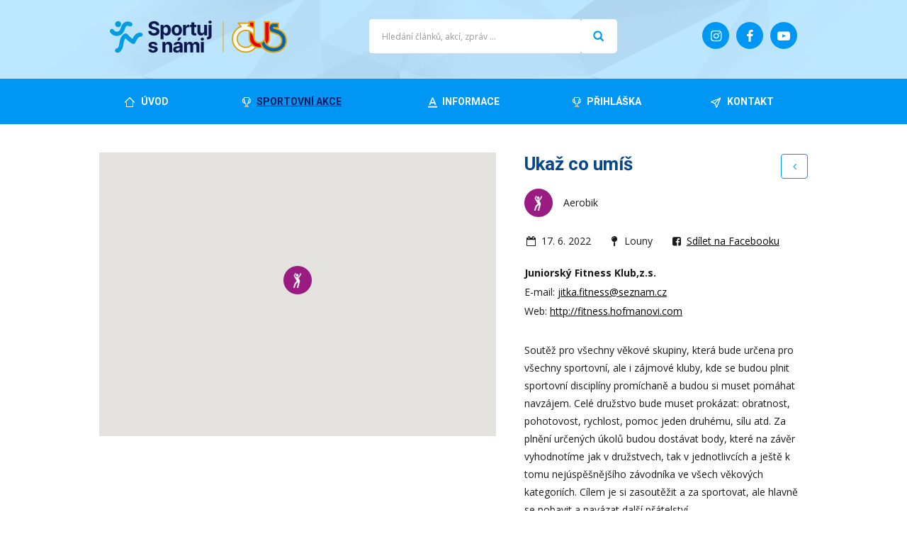

--- FILE ---
content_type: text/html; charset=UTF-8
request_url: https://www.cus-sportujsnami.cz/events/ukaz-co-umis/
body_size: 7739
content:
<!doctype html>
<html>
<head>
	<meta charset="utf-8">
	<meta name="viewport" content="width=device-width, initial-scale=1.0">
	<meta name="facebook-domain-verification" content="obkfei152mihdey9g2pt6fm6jvl0xb" />
	<link rel="stylesheet" href="https://www.cus-sportujsnami.cz/wp-content/themes/cus-2017/style.css?v=1744147867" media="screen,print">
	<link rel="icon" type="image/png" href="/favicon-96x96.png" sizes="96x96" />
	<link rel="icon" type="image/svg+xml" href="/favicon.svg" />
	<link rel="shortcut icon" href="/favicon.ico" />
	<link rel="apple-touch-icon" sizes="180x180" href="/apple-touch-icon.png" />
	<link rel="manifest" href="/site.webmanifest" />
	<meta name="theme-color" content="#ffffff">
	<meta property="og:locale" content="cs_CZ" />
	<meta property="og:type" content="website" />
	<title>Ukaž co umíš &#8211; ČUS Sportuj s námi!</title>
<meta name='robots' content='max-image-preview:large' />
	<style>img:is([sizes="auto" i], [sizes^="auto," i]) { contain-intrinsic-size: 3000px 1500px }</style>
	<link rel='dns-prefetch' href='//maps.googleapis.com' />
<link rel='dns-prefetch' href='//fonts.googleapis.com' />
<script type="text/javascript">
/* <![CDATA[ */
window._wpemojiSettings = {"baseUrl":"https:\/\/s.w.org\/images\/core\/emoji\/16.0.1\/72x72\/","ext":".png","svgUrl":"https:\/\/s.w.org\/images\/core\/emoji\/16.0.1\/svg\/","svgExt":".svg","source":{"concatemoji":"https:\/\/www.cus-sportujsnami.cz\/wp-includes\/js\/wp-emoji-release.min.js?ver=6.8.3"}};
/*! This file is auto-generated */
!function(s,n){var o,i,e;function c(e){try{var t={supportTests:e,timestamp:(new Date).valueOf()};sessionStorage.setItem(o,JSON.stringify(t))}catch(e){}}function p(e,t,n){e.clearRect(0,0,e.canvas.width,e.canvas.height),e.fillText(t,0,0);var t=new Uint32Array(e.getImageData(0,0,e.canvas.width,e.canvas.height).data),a=(e.clearRect(0,0,e.canvas.width,e.canvas.height),e.fillText(n,0,0),new Uint32Array(e.getImageData(0,0,e.canvas.width,e.canvas.height).data));return t.every(function(e,t){return e===a[t]})}function u(e,t){e.clearRect(0,0,e.canvas.width,e.canvas.height),e.fillText(t,0,0);for(var n=e.getImageData(16,16,1,1),a=0;a<n.data.length;a++)if(0!==n.data[a])return!1;return!0}function f(e,t,n,a){switch(t){case"flag":return n(e,"\ud83c\udff3\ufe0f\u200d\u26a7\ufe0f","\ud83c\udff3\ufe0f\u200b\u26a7\ufe0f")?!1:!n(e,"\ud83c\udde8\ud83c\uddf6","\ud83c\udde8\u200b\ud83c\uddf6")&&!n(e,"\ud83c\udff4\udb40\udc67\udb40\udc62\udb40\udc65\udb40\udc6e\udb40\udc67\udb40\udc7f","\ud83c\udff4\u200b\udb40\udc67\u200b\udb40\udc62\u200b\udb40\udc65\u200b\udb40\udc6e\u200b\udb40\udc67\u200b\udb40\udc7f");case"emoji":return!a(e,"\ud83e\udedf")}return!1}function g(e,t,n,a){var r="undefined"!=typeof WorkerGlobalScope&&self instanceof WorkerGlobalScope?new OffscreenCanvas(300,150):s.createElement("canvas"),o=r.getContext("2d",{willReadFrequently:!0}),i=(o.textBaseline="top",o.font="600 32px Arial",{});return e.forEach(function(e){i[e]=t(o,e,n,a)}),i}function t(e){var t=s.createElement("script");t.src=e,t.defer=!0,s.head.appendChild(t)}"undefined"!=typeof Promise&&(o="wpEmojiSettingsSupports",i=["flag","emoji"],n.supports={everything:!0,everythingExceptFlag:!0},e=new Promise(function(e){s.addEventListener("DOMContentLoaded",e,{once:!0})}),new Promise(function(t){var n=function(){try{var e=JSON.parse(sessionStorage.getItem(o));if("object"==typeof e&&"number"==typeof e.timestamp&&(new Date).valueOf()<e.timestamp+604800&&"object"==typeof e.supportTests)return e.supportTests}catch(e){}return null}();if(!n){if("undefined"!=typeof Worker&&"undefined"!=typeof OffscreenCanvas&&"undefined"!=typeof URL&&URL.createObjectURL&&"undefined"!=typeof Blob)try{var e="postMessage("+g.toString()+"("+[JSON.stringify(i),f.toString(),p.toString(),u.toString()].join(",")+"));",a=new Blob([e],{type:"text/javascript"}),r=new Worker(URL.createObjectURL(a),{name:"wpTestEmojiSupports"});return void(r.onmessage=function(e){c(n=e.data),r.terminate(),t(n)})}catch(e){}c(n=g(i,f,p,u))}t(n)}).then(function(e){for(var t in e)n.supports[t]=e[t],n.supports.everything=n.supports.everything&&n.supports[t],"flag"!==t&&(n.supports.everythingExceptFlag=n.supports.everythingExceptFlag&&n.supports[t]);n.supports.everythingExceptFlag=n.supports.everythingExceptFlag&&!n.supports.flag,n.DOMReady=!1,n.readyCallback=function(){n.DOMReady=!0}}).then(function(){return e}).then(function(){var e;n.supports.everything||(n.readyCallback(),(e=n.source||{}).concatemoji?t(e.concatemoji):e.wpemoji&&e.twemoji&&(t(e.twemoji),t(e.wpemoji)))}))}((window,document),window._wpemojiSettings);
/* ]]> */
</script>
<link rel='stylesheet' id='sbi_styles-css' href='https://www.cus-sportujsnami.cz/wp-content/plugins/instagram-feed/css/sbi-styles.min.css?ver=6.9.1' type='text/css' media='all' />
<style id='wp-emoji-styles-inline-css' type='text/css'>

	img.wp-smiley, img.emoji {
		display: inline !important;
		border: none !important;
		box-shadow: none !important;
		height: 1em !important;
		width: 1em !important;
		margin: 0 0.07em !important;
		vertical-align: -0.1em !important;
		background: none !important;
		padding: 0 !important;
	}
</style>
<link rel='stylesheet' id='wp-block-library-css' href='https://www.cus-sportujsnami.cz/wp-includes/css/dist/block-library/style.min.css?ver=6.8.3' type='text/css' media='all' />
<style id='classic-theme-styles-inline-css' type='text/css'>
/*! This file is auto-generated */
.wp-block-button__link{color:#fff;background-color:#32373c;border-radius:9999px;box-shadow:none;text-decoration:none;padding:calc(.667em + 2px) calc(1.333em + 2px);font-size:1.125em}.wp-block-file__button{background:#32373c;color:#fff;text-decoration:none}
</style>
<style id='global-styles-inline-css' type='text/css'>
:root{--wp--preset--aspect-ratio--square: 1;--wp--preset--aspect-ratio--4-3: 4/3;--wp--preset--aspect-ratio--3-4: 3/4;--wp--preset--aspect-ratio--3-2: 3/2;--wp--preset--aspect-ratio--2-3: 2/3;--wp--preset--aspect-ratio--16-9: 16/9;--wp--preset--aspect-ratio--9-16: 9/16;--wp--preset--color--black: #000000;--wp--preset--color--cyan-bluish-gray: #abb8c3;--wp--preset--color--white: #ffffff;--wp--preset--color--pale-pink: #f78da7;--wp--preset--color--vivid-red: #cf2e2e;--wp--preset--color--luminous-vivid-orange: #ff6900;--wp--preset--color--luminous-vivid-amber: #fcb900;--wp--preset--color--light-green-cyan: #7bdcb5;--wp--preset--color--vivid-green-cyan: #00d084;--wp--preset--color--pale-cyan-blue: #8ed1fc;--wp--preset--color--vivid-cyan-blue: #0693e3;--wp--preset--color--vivid-purple: #9b51e0;--wp--preset--gradient--vivid-cyan-blue-to-vivid-purple: linear-gradient(135deg,rgba(6,147,227,1) 0%,rgb(155,81,224) 100%);--wp--preset--gradient--light-green-cyan-to-vivid-green-cyan: linear-gradient(135deg,rgb(122,220,180) 0%,rgb(0,208,130) 100%);--wp--preset--gradient--luminous-vivid-amber-to-luminous-vivid-orange: linear-gradient(135deg,rgba(252,185,0,1) 0%,rgba(255,105,0,1) 100%);--wp--preset--gradient--luminous-vivid-orange-to-vivid-red: linear-gradient(135deg,rgba(255,105,0,1) 0%,rgb(207,46,46) 100%);--wp--preset--gradient--very-light-gray-to-cyan-bluish-gray: linear-gradient(135deg,rgb(238,238,238) 0%,rgb(169,184,195) 100%);--wp--preset--gradient--cool-to-warm-spectrum: linear-gradient(135deg,rgb(74,234,220) 0%,rgb(151,120,209) 20%,rgb(207,42,186) 40%,rgb(238,44,130) 60%,rgb(251,105,98) 80%,rgb(254,248,76) 100%);--wp--preset--gradient--blush-light-purple: linear-gradient(135deg,rgb(255,206,236) 0%,rgb(152,150,240) 100%);--wp--preset--gradient--blush-bordeaux: linear-gradient(135deg,rgb(254,205,165) 0%,rgb(254,45,45) 50%,rgb(107,0,62) 100%);--wp--preset--gradient--luminous-dusk: linear-gradient(135deg,rgb(255,203,112) 0%,rgb(199,81,192) 50%,rgb(65,88,208) 100%);--wp--preset--gradient--pale-ocean: linear-gradient(135deg,rgb(255,245,203) 0%,rgb(182,227,212) 50%,rgb(51,167,181) 100%);--wp--preset--gradient--electric-grass: linear-gradient(135deg,rgb(202,248,128) 0%,rgb(113,206,126) 100%);--wp--preset--gradient--midnight: linear-gradient(135deg,rgb(2,3,129) 0%,rgb(40,116,252) 100%);--wp--preset--font-size--small: 13px;--wp--preset--font-size--medium: 20px;--wp--preset--font-size--large: 36px;--wp--preset--font-size--x-large: 42px;--wp--preset--spacing--20: 0.44rem;--wp--preset--spacing--30: 0.67rem;--wp--preset--spacing--40: 1rem;--wp--preset--spacing--50: 1.5rem;--wp--preset--spacing--60: 2.25rem;--wp--preset--spacing--70: 3.38rem;--wp--preset--spacing--80: 5.06rem;--wp--preset--shadow--natural: 6px 6px 9px rgba(0, 0, 0, 0.2);--wp--preset--shadow--deep: 12px 12px 50px rgba(0, 0, 0, 0.4);--wp--preset--shadow--sharp: 6px 6px 0px rgba(0, 0, 0, 0.2);--wp--preset--shadow--outlined: 6px 6px 0px -3px rgba(255, 255, 255, 1), 6px 6px rgba(0, 0, 0, 1);--wp--preset--shadow--crisp: 6px 6px 0px rgba(0, 0, 0, 1);}:where(.is-layout-flex){gap: 0.5em;}:where(.is-layout-grid){gap: 0.5em;}body .is-layout-flex{display: flex;}.is-layout-flex{flex-wrap: wrap;align-items: center;}.is-layout-flex > :is(*, div){margin: 0;}body .is-layout-grid{display: grid;}.is-layout-grid > :is(*, div){margin: 0;}:where(.wp-block-columns.is-layout-flex){gap: 2em;}:where(.wp-block-columns.is-layout-grid){gap: 2em;}:where(.wp-block-post-template.is-layout-flex){gap: 1.25em;}:where(.wp-block-post-template.is-layout-grid){gap: 1.25em;}.has-black-color{color: var(--wp--preset--color--black) !important;}.has-cyan-bluish-gray-color{color: var(--wp--preset--color--cyan-bluish-gray) !important;}.has-white-color{color: var(--wp--preset--color--white) !important;}.has-pale-pink-color{color: var(--wp--preset--color--pale-pink) !important;}.has-vivid-red-color{color: var(--wp--preset--color--vivid-red) !important;}.has-luminous-vivid-orange-color{color: var(--wp--preset--color--luminous-vivid-orange) !important;}.has-luminous-vivid-amber-color{color: var(--wp--preset--color--luminous-vivid-amber) !important;}.has-light-green-cyan-color{color: var(--wp--preset--color--light-green-cyan) !important;}.has-vivid-green-cyan-color{color: var(--wp--preset--color--vivid-green-cyan) !important;}.has-pale-cyan-blue-color{color: var(--wp--preset--color--pale-cyan-blue) !important;}.has-vivid-cyan-blue-color{color: var(--wp--preset--color--vivid-cyan-blue) !important;}.has-vivid-purple-color{color: var(--wp--preset--color--vivid-purple) !important;}.has-black-background-color{background-color: var(--wp--preset--color--black) !important;}.has-cyan-bluish-gray-background-color{background-color: var(--wp--preset--color--cyan-bluish-gray) !important;}.has-white-background-color{background-color: var(--wp--preset--color--white) !important;}.has-pale-pink-background-color{background-color: var(--wp--preset--color--pale-pink) !important;}.has-vivid-red-background-color{background-color: var(--wp--preset--color--vivid-red) !important;}.has-luminous-vivid-orange-background-color{background-color: var(--wp--preset--color--luminous-vivid-orange) !important;}.has-luminous-vivid-amber-background-color{background-color: var(--wp--preset--color--luminous-vivid-amber) !important;}.has-light-green-cyan-background-color{background-color: var(--wp--preset--color--light-green-cyan) !important;}.has-vivid-green-cyan-background-color{background-color: var(--wp--preset--color--vivid-green-cyan) !important;}.has-pale-cyan-blue-background-color{background-color: var(--wp--preset--color--pale-cyan-blue) !important;}.has-vivid-cyan-blue-background-color{background-color: var(--wp--preset--color--vivid-cyan-blue) !important;}.has-vivid-purple-background-color{background-color: var(--wp--preset--color--vivid-purple) !important;}.has-black-border-color{border-color: var(--wp--preset--color--black) !important;}.has-cyan-bluish-gray-border-color{border-color: var(--wp--preset--color--cyan-bluish-gray) !important;}.has-white-border-color{border-color: var(--wp--preset--color--white) !important;}.has-pale-pink-border-color{border-color: var(--wp--preset--color--pale-pink) !important;}.has-vivid-red-border-color{border-color: var(--wp--preset--color--vivid-red) !important;}.has-luminous-vivid-orange-border-color{border-color: var(--wp--preset--color--luminous-vivid-orange) !important;}.has-luminous-vivid-amber-border-color{border-color: var(--wp--preset--color--luminous-vivid-amber) !important;}.has-light-green-cyan-border-color{border-color: var(--wp--preset--color--light-green-cyan) !important;}.has-vivid-green-cyan-border-color{border-color: var(--wp--preset--color--vivid-green-cyan) !important;}.has-pale-cyan-blue-border-color{border-color: var(--wp--preset--color--pale-cyan-blue) !important;}.has-vivid-cyan-blue-border-color{border-color: var(--wp--preset--color--vivid-cyan-blue) !important;}.has-vivid-purple-border-color{border-color: var(--wp--preset--color--vivid-purple) !important;}.has-vivid-cyan-blue-to-vivid-purple-gradient-background{background: var(--wp--preset--gradient--vivid-cyan-blue-to-vivid-purple) !important;}.has-light-green-cyan-to-vivid-green-cyan-gradient-background{background: var(--wp--preset--gradient--light-green-cyan-to-vivid-green-cyan) !important;}.has-luminous-vivid-amber-to-luminous-vivid-orange-gradient-background{background: var(--wp--preset--gradient--luminous-vivid-amber-to-luminous-vivid-orange) !important;}.has-luminous-vivid-orange-to-vivid-red-gradient-background{background: var(--wp--preset--gradient--luminous-vivid-orange-to-vivid-red) !important;}.has-very-light-gray-to-cyan-bluish-gray-gradient-background{background: var(--wp--preset--gradient--very-light-gray-to-cyan-bluish-gray) !important;}.has-cool-to-warm-spectrum-gradient-background{background: var(--wp--preset--gradient--cool-to-warm-spectrum) !important;}.has-blush-light-purple-gradient-background{background: var(--wp--preset--gradient--blush-light-purple) !important;}.has-blush-bordeaux-gradient-background{background: var(--wp--preset--gradient--blush-bordeaux) !important;}.has-luminous-dusk-gradient-background{background: var(--wp--preset--gradient--luminous-dusk) !important;}.has-pale-ocean-gradient-background{background: var(--wp--preset--gradient--pale-ocean) !important;}.has-electric-grass-gradient-background{background: var(--wp--preset--gradient--electric-grass) !important;}.has-midnight-gradient-background{background: var(--wp--preset--gradient--midnight) !important;}.has-small-font-size{font-size: var(--wp--preset--font-size--small) !important;}.has-medium-font-size{font-size: var(--wp--preset--font-size--medium) !important;}.has-large-font-size{font-size: var(--wp--preset--font-size--large) !important;}.has-x-large-font-size{font-size: var(--wp--preset--font-size--x-large) !important;}
:where(.wp-block-post-template.is-layout-flex){gap: 1.25em;}:where(.wp-block-post-template.is-layout-grid){gap: 1.25em;}
:where(.wp-block-columns.is-layout-flex){gap: 2em;}:where(.wp-block-columns.is-layout-grid){gap: 2em;}
:root :where(.wp-block-pullquote){font-size: 1.5em;line-height: 1.6;}
</style>
<link rel='stylesheet' id='fancybox-style-css' href='https://www.cus-sportujsnami.cz/wp-content/themes/cus-2017/js/fancybox/jquery.fancybox.css?ver=6.8.3' type='text/css' media='all' />
<link rel='stylesheet' id='fonts-css' href='https://fonts.googleapis.com/css?family=Open+Sans%3A400%2C700%7CRoboto%3A400%2C700&#038;subset=latin-ext&#038;ver=6.8.3' type='text/css' media='all' />
<link rel='stylesheet' id='select2-style-css' href='https://www.cus-sportujsnami.cz/wp-content/themes/cus-2017/js/select2/css/select2.min.css?ver=6.8.3' type='text/css' media='all' />
<link rel='stylesheet' id='addthis_all_pages-css' href='https://www.cus-sportujsnami.cz/wp-content/plugins/addthis/frontend/build/addthis_wordpress_public.min.css?ver=6.8.3' type='text/css' media='all' />
<script type="text/javascript" src="https://www.cus-sportujsnami.cz/wp-includes/js/jquery/jquery.min.js?ver=3.7.1" id="jquery-core-js"></script>
<script type="text/javascript" src="https://www.cus-sportujsnami.cz/wp-includes/js/jquery/jquery-migrate.min.js?ver=3.4.1" id="jquery-migrate-js"></script>
<link rel="https://api.w.org/" href="https://www.cus-sportujsnami.cz/wp-json/" /><link rel="canonical" href="https://www.cus-sportujsnami.cz/events/ukaz-co-umis/" />
<link rel='shortlink' href='https://www.cus-sportujsnami.cz/?p=17127' />
<link rel="alternate" title="oEmbed (JSON)" type="application/json+oembed" href="https://www.cus-sportujsnami.cz/wp-json/oembed/1.0/embed?url=https%3A%2F%2Fwww.cus-sportujsnami.cz%2Fevents%2Fukaz-co-umis%2F" />
<link rel="alternate" title="oEmbed (XML)" type="text/xml+oembed" href="https://www.cus-sportujsnami.cz/wp-json/oembed/1.0/embed?url=https%3A%2F%2Fwww.cus-sportujsnami.cz%2Fevents%2Fukaz-co-umis%2F&#038;format=xml" />
	<script type="text/javascript">
		var ajaxurl = 'https://www.cus-sportujsnami.cz/wp-admin/admin-ajax.php';
	</script>
	<script data-cfasync="false" type="text/javascript">if (window.addthis_product === undefined) { window.addthis_product = "wpp"; } if (window.wp_product_version === undefined) { window.wp_product_version = "wpp-6.2.6"; } if (window.addthis_share === undefined) { window.addthis_share = {}; } if (window.addthis_config === undefined) { window.addthis_config = {"data_track_clickback":true,"ignore_server_config":true,"ui_atversion":300}; } if (window.addthis_layers === undefined) { window.addthis_layers = {}; } if (window.addthis_layers_tools === undefined) { window.addthis_layers_tools = [{"sharetoolbox":{"numPreferredServices":5,"counts":"one","size":"32px","style":"fixed","shareCountThreshold":0,"elements":".addthis_inline_share_toolbox_below,.at-below-post,.at-below-post-page"}}]; } else { window.addthis_layers_tools.push({"sharetoolbox":{"numPreferredServices":5,"counts":"one","size":"32px","style":"fixed","shareCountThreshold":0,"elements":".addthis_inline_share_toolbox_below,.at-below-post,.at-below-post-page"}});  } if (window.addthis_plugin_info === undefined) { window.addthis_plugin_info = {"info_status":"enabled","cms_name":"WordPress","plugin_name":"Share Buttons by AddThis","plugin_version":"6.2.6","plugin_mode":"WordPress","anonymous_profile_id":"wp-1aac03fa0230d982c0f9a01827fd7971","page_info":{"template":"posts","post_type":"event"},"sharing_enabled_on_post_via_metabox":false}; } 
                    (function() {
                      var first_load_interval_id = setInterval(function () {
                        if (typeof window.addthis !== 'undefined') {
                          window.clearInterval(first_load_interval_id);
                          if (typeof window.addthis_layers !== 'undefined' && Object.getOwnPropertyNames(window.addthis_layers).length > 0) {
                            window.addthis.layers(window.addthis_layers);
                          }
                          if (Array.isArray(window.addthis_layers_tools)) {
                            for (i = 0; i < window.addthis_layers_tools.length; i++) {
                              window.addthis.layers(window.addthis_layers_tools[i]);
                            }
                          }
                        }
                     },1000)
                    }());
                </script> <script data-cfasync="false" type="text/javascript" src="https://s7.addthis.com/js/300/addthis_widget.js#pubid=wp-1aac03fa0230d982c0f9a01827fd7971" async="async"></script></head>

<!-- Google tag (gtag.js) -->
<script async src="https://www.googletagmanager.com/gtag/js?id=G-JYJ0S5PVJW"></script>
<script>
  window.dataLayer = window.dataLayer || [];
  function gtag(){dataLayer.push(arguments);}
  gtag('js', new Date());

  gtag('config', 'G-JYJ0S5PVJW');
</script>

<body class="wp-singular event-template-default single single-event postid-17127 wp-theme-cus-2017">

<!-- 
<script async src="https://www.googletagmanager.com/gtag/js?id=UA-54356899-1"></script>
<script>
  window.dataLayer = window.dataLayer || [];
  function gtag(){dataLayer.push(arguments);}
  gtag('js', new Date());

  gtag('config', 'UA-54356899-1');
</script>
-->

<!--
<script>
	(function(i,s,o,g,r,a,m){i['GoogleAnalyticsObject']=r;i[r]=i[r]||function(){
	(i[r].q=i[r].q||[]).push(arguments)},i[r].l=1*new Date();a=s.createElement(o),
	m=s.getElementsByTagName(o)[0];a.async=1;a.src=g;m.parentNode.insertBefore(a,m)
	})(window,document,'script','//www.google-analytics.com/analytics.js','ga');

	ga('create', 'UA-54356899-1', 'auto');
	ga('send', 'pageview');
</script>
-->

<div id="fb-root"></div>
<script>(function(d, s, id) {
	var js, fjs = d.getElementsByTagName(s)[0];
	if (d.getElementById(id)) return;
	js = d.createElement(s); js.id = id;
	js.src = "//connect.facebook.net/cs_CZ/sdk.js#xfbml=1&appId=940463382636164&version=v2.0";
	fjs.parentNode.insertBefore(js, fjs);
	}(document, 'script', 'facebook-jssdk'));
</script>


<header class="header">

<div class="header-top">
<div class="in">
	
		<a href="/" class="hlavni-logo">
		<img src="https://www.cus-sportujsnami.cz/wp-content/themes/cus-2017/img/logo.png" alt="ČUS Sportuj s námi!">
	</a>
		
	
		<a href="https://www.youtube.com/user/sportujsnami" target="_blank" class="soc yt"><i class="icon-youtube-play"></i></a>
	
	<a href="https://www.facebook.com/cus.sportujsnami" target="_blank" class="soc fb"><i class="icon-facebook"></i></a>
	
	<a href="https://www.instagram.com/cus.sportujsnami/" target="_blank" class="soc inst"><i class="icon-instagram"></i></a>
	
	
		
	<a href="#" class="menu-toggle"><span></span></a>
	
	<!-- <a href="http://www.cuscz.cz/" class="logo-cus"><img src="https://www.cus-sportujsnami.cz/wp-content/themes/cus-2017/img/logo-cus.png" alt="ČUS"></a> -->
	
	<form role="search" method="get" class="search-form cf" action="https://www.cus-sportujsnami.cz/">
	        <input type="search" class="search-field"
	            placeholder="Hledání článků, akcí, zpráv ..."
	            value="" name="s"
	            title="Vyhledávání" />
	    <input type="submit" class="search-submit" value="Hledat" />
	</form>
	
</div>
</div>


<div class="navigace-obal">
<nav class="navigace cf">
	<div class="menu-footer-menu-container"><ul id="menu-footer-menu" class="menu cf"><li id="menu-item-570" class="menu-uvod menu-item menu-item-type-post_type menu-item-object-page menu-item-home menu-item-570"><a href="https://www.cus-sportujsnami.cz/"><span>Úvod</span></a></li>
<li id="menu-item-568" class="menu-sportovni-akce menu-item menu-item-type-post_type menu-item-object-page menu-item-568 current-menu-item"><a href="https://www.cus-sportujsnami.cz/akce/"><span>Sportovní akce</span></a></li>
<li id="menu-item-569" class="menu-informace-o-projektu menu-item menu-item-type-post_type menu-item-object-page menu-item-569"><a href="https://www.cus-sportujsnami.cz/o-projektu/"><span>Informace</span></a></li>
<li id="menu-item-25120" class="menu-prihlaska menu-item menu-item-type-post_type menu-item-object-page menu-item-25120"><a href="https://www.cus-sportujsnami.cz/prihlaska/"><span>Přihláška</span></a></li>
<li id="menu-item-565" class="menu-kontakt menu-item menu-item-type-post_type menu-item-object-page menu-item-565"><a href="https://www.cus-sportujsnami.cz/kontakt/"><span>Kontakt</span></a></li>
</ul></div>	
	<div class="navigace-soc">
		<a href="https://www.youtube.com/user/sportujsnami" class="soc yt"><i class="icon-youtube-play"></i></a>
		<a href="https://www.facebook.com/cus.sportujsnami" class="soc fb"><i class="icon-facebook"></i></a>
		<a href="https://www.instagram.com/cus.sportujsnami/" class="soc inst"><i class="icon-instagram"></i></a>
	</div>
	
</nav>
</div>

</header>



















<div class="in akce-detail">


	
	<div class="akce-detail-informace cf">
	
		<a href="/akce/" class="akce-back"><i class="icon-angle-left"></i></a>
		
		<h1 class="akce-nadpis">
			Ukaž co umíš		</h1>
		
		<div class="clear"></div>
		
				<p class="akce-sport">
			<span class="sport aerobik-gymnastika-cviceni bgi">
			Aerobik	
			</span>
			
						
		</p>
		
		<p class="meta">
			
			<span class="datum">
				<i class="icon-calendar-empty"></i>
				17. 6. 2022			</span>
			
			<span class="mesto">
				<i class="icon-map-pin"></i>
				Louny			</span>
			
			<span class="sdiletnafb">
				<i class="icon-facebook-squared"></i>
				<a href="javascript:void(0)" onclick="window.open('https://www.facebook.com/dialog/share?app_id=940463382636164&amp;href=https%3A%2F%2Fwww.cus-sportujsnami.cz%2Fevents%2Fukaz-co-umis%2F','sharer','toolbar=0,status=0,width=580,height=400')">Sdílet na Facebooku</a>
			</span>
			
		</p>
		
				
				
		
		<div class="kontakt">
			
						
						<p class="nazev-spolku">
				<strong>Juniorský Fitness Klub,z.s.</strong>
			</p>
						
						
						<p class="email">
				E-mail: <a href="mailto:jitka.fitness@seznam.cz">jitka.fitness@seznam.cz</a>
			</p>
						
			
						<p class="web">
				Web: <a href="http://fitness.hofmanovi.com">http://fitness.hofmanovi.com</a>
			</p>
						
		</div>
		
		
		<div class="popis cf">
			<div class="at-above-post addthis_tool" data-url="https://www.cus-sportujsnami.cz/events/ukaz-co-umis/"></div><p>Soutěž pro všechny věkové skupiny, která bude určena pro všechny sportovní, ale i zájmové kluby, kde se budou plnit sportovní disciplíny promíchaně a budou si muset pomáhat navzájem. Celé družstvo bude muset prokázat: obratnost, pohotovost, rychlost, pomoc jeden druhému, sílu atd. Za plnění určených úkolů budou dostávat body, které na závěr vyhodnotíme jak v družstvech, tak v jednotlivcích a ještě k tomu nejúspěšnějšího závodníka ve všech věkových kategoriích. Cílem je si zasoutěžit a za sportovat, ale hlavně se pobavit a navázat další přátelství.</p>
<!-- AddThis Advanced Settings above via filter on the_content --><!-- AddThis Advanced Settings below via filter on the_content --><!-- AddThis Advanced Settings generic via filter on the_content --><!-- AddThis Share Buttons above via filter on the_content --><!-- AddThis Share Buttons below via filter on the_content --><div class="at-below-post addthis_tool" data-url="https://www.cus-sportujsnami.cz/events/ukaz-co-umis/"></div><!-- AddThis Share Buttons generic via filter on the_content -->		</div>
		
		
				
	
	</div>
	
	<div class="akce-detail-mapa">
		
				
		<div class="google-mapa detail">
			
							<div class="marker" id="marker17127" 
							data-lat="50.3447552" data-lng="13.8149888" 
							data-icon="https://www.cus-sportujsnami.cz/wp-content/themes/cus-2017/img/ikona-aerobik-gymnastika-cviceni.png" 
							></div>
							
		</div>
		
	</div>
	
	
	<div class="clear"></div>
	
	
		
	
</div>





















<footer class="footer">


<div class="footer-loga">
<div class="in">
	<!--
	<h2>Partneři</h2>
	
		
-->
	
	
</div>		
</div>




<div class="footer-bottom">
<div class="in">

	<p>
		&copy; 2026 Česká unie sportu
		/ <a href="/cookies/">Nastavení cookies</a>
	</p>
	
</div>
</div>



</footer>







<script type="speculationrules">
{"prefetch":[{"source":"document","where":{"and":[{"href_matches":"\/*"},{"not":{"href_matches":["\/wp-*.php","\/wp-admin\/*","\/wp-content\/uploads\/*","\/wp-content\/*","\/wp-content\/plugins\/*","\/wp-content\/themes\/cus-2017\/*","\/*\\?(.+)"]}},{"not":{"selector_matches":"a[rel~=\"nofollow\"]"}},{"not":{"selector_matches":".no-prefetch, .no-prefetch a"}}]},"eagerness":"conservative"}]}
</script>
<!-- Instagram Feed JS -->
<script type="text/javascript">
var sbiajaxurl = "https://www.cus-sportujsnami.cz/wp-admin/admin-ajax.php";
</script>
<script type="text/javascript" src="https://www.cus-sportujsnami.cz/wp-content/themes/cus-2017/js/fancybox/jquery.fancybox.pack.js?ver=6.8.3" id="fancybox-script-js"></script>
<script type="text/javascript" src="https://www.cus-sportujsnami.cz/wp-content/themes/cus-2017/js/caroufredsel/jquery.caroufredsel.js" id="caroufredsel-js"></script>
<script type="text/javascript" src="https://maps.googleapis.com/maps/api/js?v=3&amp;key=AIzaSyBCgv3p9b9jWxdvT6PthE5g200jgueY8V8&amp;language=cs&amp;ver=6.8.3" id="google-maps-api-js"></script>
<script type="text/javascript" src="https://www.cus-sportujsnami.cz/wp-content/themes/cus-2017/js/select2/js/select2.min.js?ver=6.8.3" id="select2-js"></script>
<script type="text/javascript" src="https://www.cus-sportujsnami.cz/wp-content/themes/cus-2017/js/scripts.js?ver=1707897506" id="custom-scripts-js"></script>






</body>
</html>
